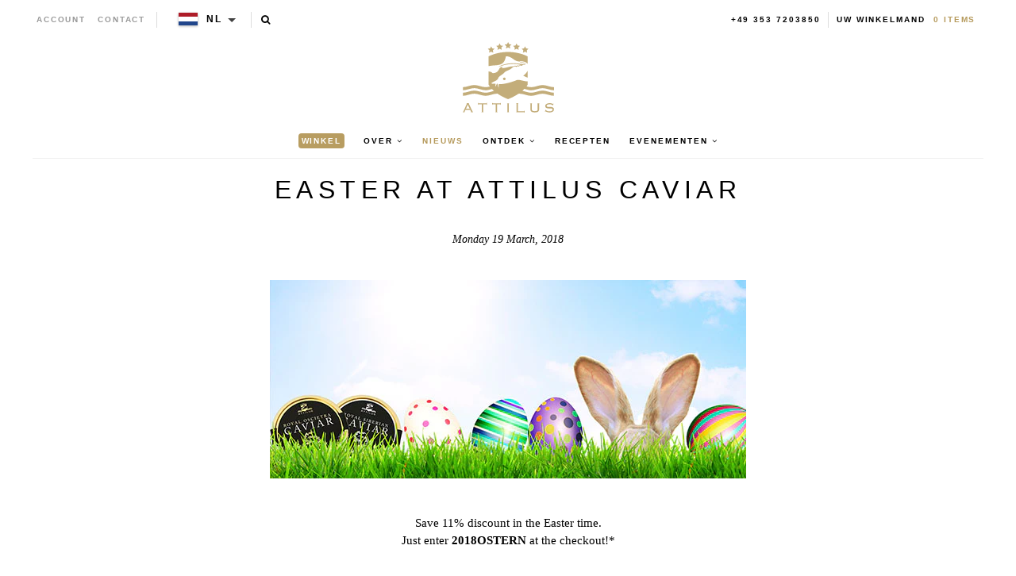

--- FILE ---
content_type: image/svg+xml
request_url: https://www.attiluskaviar.nl/cdn/shop/t/2/assets/logo.svg?v=164139860731234366811467036376
body_size: 1524
content:
<svg version="1.1" xmlns="http://www.w3.org/2000/svg" xmlns:xlink="http://www.w3.org/1999/xlink" x="0px" y="0px"
	 viewBox="0 0 267.6 207.1" enable-background="new 0 0 267.6 207.1" xml:space="preserve">
<g>
	<path fill="#b5995a" d="M177.5,98.5c3.5,1.7,6.5,3.7,12.7,6V84.4c-0.3,0.5-0.5,0.9-0.8,1.3C185.5,92,182.9,94.6,177.5,98.5z"/>
	<path fill="#b5995a" d="M29.6,205.1c-0.2-0.2-0.3-0.4-0.5-0.8c-0.2-0.3-0.4-0.8-0.7-1.4l-9.7-20.2c-0.3-0.6-0.5-1-0.7-1.3
		c-0.2-0.3-0.3-0.6-0.3-0.8c0-0.4,0.3-0.6,0.8-0.6v-0.6h-7.4v0.6c0.6,0,0.9,0.2,0.9,0.6c0,0.2-0.1,0.4-0.2,0.7
		c-0.1,0.3-0.3,0.7-0.6,1.3l-9.2,20.5c-0.3,0.5-0.5,1-0.7,1.3c-0.2,0.3-0.3,0.6-0.5,0.7c-0.1,0.2-0.3,0.3-0.4,0.3
		c-0.2,0-0.3,0.1-0.5,0.1v0.6h6.2v-0.6c-0.6,0-0.9-0.2-0.9-0.6c0-0.2,0.1-0.5,0.3-0.9c0.2-0.4,0.3-0.7,0.5-1l1.7-4.1h14.3l1.9,4.1
		c0.3,0.6,0.4,1,0.5,1.2c0.1,0.2,0.1,0.4,0.1,0.5c0,0.2-0.1,0.4-0.2,0.5c-0.1,0.1-0.4,0.2-0.8,0.2v0.6h7v-0.6c-0.3,0-0.5,0-0.7-0.1
		C29.9,205.4,29.7,205.3,29.6,205.1z M9.4,195.7l5.3-12l5.7,12H9.4z"/>
	<path fill="#b5995a" d="M68.5,179.5H47.2c-1.2,0-1.8-0.4-1.8-1.3h-0.6v6h0.6c0-0.5,0.1-0.9,0.4-1c0.3-0.2,0.7-0.3,1.4-0.3h8.5v21.5
		c0,0.4-0.1,0.7-0.3,0.9c-0.2,0.2-0.5,0.3-1,0.3v0.6h6.7v-0.6c-0.5,0-0.8-0.1-1-0.3c-0.2-0.2-0.3-0.5-0.3-0.9v-21.5h8.5
		c0.6,0,1.1,0.1,1.4,0.3c0.3,0.2,0.4,0.5,0.4,1h0.6v-6h-0.6C70.3,179,69.7,179.5,68.5,179.5z"/>
	<path fill="#b5995a" d="M109.6,179.5H88.3c-1.2,0-1.8-0.4-1.8-1.3h-0.6v6h0.6c0-0.5,0.1-0.9,0.4-1c0.3-0.2,0.7-0.3,1.4-0.3h8.5v21.5
		c0,0.4-0.1,0.7-0.3,0.9c-0.2,0.2-0.5,0.3-1,0.3v0.6h6.7v-0.6c-0.5,0-0.8-0.1-1-0.3c-0.2-0.2-0.3-0.5-0.3-0.9v-21.5h8.5
		c0.6,0,1.1,0.1,1.4,0.3c0.3,0.2,0.4,0.5,0.4,1h0.6v-6h-0.6C111.3,179,110.7,179.5,109.6,179.5z"/>
	<path fill="#b5995a" d="M129.6,180.1c0.5,0,0.8,0.1,1,0.3c0.2,0.2,0.3,0.5,0.3,0.9v23c0,0.4-0.1,0.7-0.3,0.9c-0.2,0.2-0.5,0.3-1,0.3v0.6h6.7v-0.6
		c-0.5,0-0.8-0.1-1-0.3c-0.2-0.2-0.3-0.5-0.3-0.9v-23c0-0.4,0.1-0.7,0.3-0.9c0.2-0.2,0.5-0.3,1-0.3v-0.6h-6.7V180.1z"/>
	<path fill="#b5995a" d="M178.8,202.8h-17v-21.3c0-0.5,0.1-0.8,0.3-1.1c0.2-0.2,0.5-0.4,1-0.4v-0.6h-6.7v0.6c0.5,0,0.8,0.1,1,0.3
		c0.2,0.2,0.3,0.5,0.3,0.9v23c0,0.4-0.1,0.7-0.3,0.9c-0.2,0.2-0.5,0.3-1,0.3v0.6h22.5c1.2,0,1.8,0.3,1.8,1h0.6v-5.8h-0.6
		C180.6,202.3,180,202.8,178.8,202.8z"/>
	<path fill="#b5995a" d="M218.3,180.1c0.5,0,0.8,0.1,1,0.3c0.2,0.2,0.3,0.5,0.3,0.9v16.2c0,1.9-0.7,3.3-2.2,4.1c-1.4,0.8-3.6,1.2-6.4,1.2
		c-2.8,0-5-0.4-6.4-1.2c-1.4-0.8-2.2-2.2-2.2-4.1v-16.2c0-0.4,0.1-0.7,0.3-0.9c0.2-0.2,0.5-0.3,1-0.3v-0.6h-6.7v0.6
		c0.5,0,0.8,0.1,1,0.3c0.2,0.2,0.3,0.5,0.3,0.9v15.1c0,2,0.3,3.7,0.9,5c0.6,1.3,1.4,2.3,2.5,3c1.1,0.7,2.4,1.2,4,1.5
		c1.6,0.3,3.4,0.4,5.4,0.4c2,0,3.8-0.1,5.4-0.4c1.6-0.3,2.9-0.8,4-1.5c1.1-0.7,1.9-1.8,2.5-3c0.6-1.3,0.9-2.9,0.9-5v-15.1
		c0-0.4,0.1-0.7,0.3-0.9c0.2-0.2,0.5-0.3,1-0.3v-0.6h-6.7V180.1z"/>
	<path fill="#b5995a" d="M266.2,193.4c-0.9-1-2.1-1.8-3.6-2.3c-1.5-0.5-3-0.7-4.8-0.8c-1.7-0.1-3.4-0.1-5-0.1c-0.9,0-1.8,0-2.7-0.1
		c-0.8-0.1-1.6-0.2-2.2-0.4c-0.6-0.2-1.1-0.5-1.5-0.9c-0.4-0.4-0.5-0.9-0.5-1.5c0-1.4,0.8-2.6,2.4-3.4c1.6-0.9,3.8-1.3,6.5-1.3
		c1.2,0,2.3,0.1,3.4,0.3c1,0.2,1.9,0.5,2.7,0.8c0.7,0.3,1.3,0.7,1.7,1c0.4,0.3,0.6,0.6,0.6,0.9c0,0.3,0,0.6-0.1,0.7l0.6,0.4l2.8-5.8
		l-0.6-0.3c-0.2,0.2-0.3,0.3-0.5,0.5c-0.2,0.1-0.4,0.2-0.8,0.2c-0.3,0-0.8-0.1-1.3-0.3c-0.5-0.2-1.1-0.4-1.9-0.7
		c-0.8-0.2-1.7-0.5-2.8-0.7c-1.1-0.2-2.3-0.3-3.8-0.3c-1.9,0-3.6,0.2-5.2,0.6c-1.6,0.4-3,1-4.1,1.7c-1.2,0.7-2.1,1.6-2.8,2.6
		c-0.7,1-1,2.1-1,3.3c0,1.9,0.5,3.4,1.4,4.4c0.9,1,2.1,1.7,3.6,2.1c1.5,0.4,3,0.6,4.8,0.7c1.7,0,3.4,0,4.9,0c0.9,0,1.8,0,2.7,0.2
		c0.8,0.1,1.6,0.3,2.2,0.5c0.6,0.3,1.1,0.6,1.5,1.1s0.5,1.1,0.5,1.8c0,1.5-0.7,2.7-2.2,3.6c-1.4,0.9-3.8,1.4-7,1.4
		c-1.3,0-2.5-0.1-3.7-0.4s-2.3-0.6-3.3-1c-1-0.4-1.7-0.9-2.3-1.4c-0.6-0.5-0.9-1-0.9-1.5c0-0.2,0.1-0.4,0.2-0.7l-0.7-0.4l-2.7,5.8
		l0.5,0.3c0.4-0.4,0.7-0.6,1.1-0.6c0.4,0,0.9,0.2,1.5,0.5c0.6,0.3,1.4,0.7,2.3,1.1c0.9,0.4,2.1,0.7,3.4,1c1.3,0.3,2.9,0.4,4.7,0.4
		c2.2,0,4.1-0.2,5.7-0.7c1.6-0.4,3-1,4.1-1.8c1.1-0.8,2-1.7,2.5-2.7c0.6-1,0.8-2,0.8-3.1C267.6,196,267.1,194.4,266.2,193.4z"/>
	<circle fill="#b5995a" cx="121.8" cy="107.9" r="3.8"/>
	<polygon fill="#b5995a" points="77.1,31.4 83.3,28.1 89.5,31.4 88.3,24.5 93.3,19.6 86.4,18.6 83.3,12.4 80.2,18.6 73.3,19.6 78.3,24.5 	"/>
	<polygon fill="#b5995a" points="101.9,22.9 108.1,19.6 114.3,22.9 113.1,16 118.1,11.1 111.2,10.1 108.1,3.9 105,10.1 98.1,11.1 103.1,16 	"/>
	<polygon fill="#b5995a" points="126.8,19 132.9,15.7 139.1,19 137.9,12.1 142.9,7.2 136,6.2 132.9,0 129.8,6.3 122.9,7.3 127.9,12.1 	"/>
	<polygon fill="#b5995a" points="151.6,22.9 157.7,19.6 163.9,22.9 162.7,16 167.7,11.1 160.8,10.1 157.7,3.9 154.7,10.1 147.8,11.1 152.7,16 	"/>
	<polygon fill="#b5995a" points="176.4,31.4 182.6,28.1 188.7,31.4 187.6,24.5 192.5,19.6 185.6,18.6 182.6,12.4 179.5,18.6 172.6,19.6 177.6,24.5 
			"/>
	<path fill="#b5995a" d="M267.3,157.7c0-3,0-6.1,0-9.1c-11.1,0-22.2-6.3-33.3-6.3h0c-11.1,0-22.2,6.3-33.3,6.3h0c-8.6,0-17.3-3.8-25.9-5.5
		c2.1-1.8,4.1-3.7,6-5.7c6.7,1.8,13.3,4.1,20,4.1c11.1,0,22.2-6.3,33.3-6.3c11.1,0,22.2,6.3,33.3,6.3h0c0-3,0-6.1,0-9.1c0,0,0,0,0,0
		c-11.1,0-22.2-6.3-33.3-6.3h0c-11.1,0-22.2,6.3-33.3,6.3h0c-4.6,0-9.2-1.1-13.8-2.3c1.2-1.7,2.3-3.4,3.3-5.1v-9.6
		c-3.8,0-7.6-0.6-11.9-1.6c-6-1.4-15.8-3.9-19.8-2.3c-6.2,2.5-10.4,3.8-10.5,3.9c-8.5,3.3-27.7,7.8-36.2,8.1c-2,0.1-4-0.2-6.2-0.5
		c-0.9,5.1-0.1,12.3-0.1,12.3c-2.7-6.1-3.2-10.6-3.3-12.8c-0.8-0.1-1.6-0.2-2.4-0.3c-0.5,1.6-1.8,4.7-5,9.2c0,0,1-4.8,1.3-9.5
		c-0.6,0-1.2,0-1.9,0c-3.8,0.2-7.6,1.8-10.6-1.1c5.4-5.4,14.3-6,19-12.1c1-1.3,1-3.4,2.1-4.8c3-3.9,8.6-7.3,13.2-10.6
		c2.1-1.5,3.4-3.8,5.3-5.3c4.6-3.5,11.1-5.2,15.8-7.9c3.2-1.8,5.7-4.6,8.7-7c1.6-0.5,5.3-1.8,6.2-1.7c0.9,0,2.3,1.4,3.1,1.4
		c0.9,0,2.3-1.7,3.3-1.9c0.9-0.2,2.7,0.7,3.6,0.6c1.3-0.2,3.3-2.5,4.6-2.7c1.1-0.2,3.3,1,4.4,0.8c0.9-0.2,2.2-1.9,3.1-2.2
		c0.7-0.2,2.3,0.5,3,0.3c0.5-0.1,1.2-1.1,1.7-1.2c0.4-0.1,1.2,0.4,1.6,0.4c0.4,0,1.8-5.4-1.2-6.1c-0.3-0.1-2,0.3-2.3,0.3
		c-0.4-0.1-1.5-1.9-1.8-2c-0.7-0.2-2.3,0.9-3,0.6c-0.7-0.3-1.4-2-2.2-2.1c-1-0.1-1.5,0.5-2.6,0.4c-0.6-0.1-1-1-1.7-1.3
		c-0.6-0.2-2.5,0-3.5-0.1c-0.3,0-2.8-0.4-4.8-0.8c0.2,0,0.3,0,0.5,0c8.9-0.4,23.1,0.4,28.3,6.1c0.8,0.6,1.4,1.3,2,2V42
		c0,0-23.5-13-57.2-13c-33.7,0-57.2,13-57.2,13v28.6c3.7-0.7,7.6-1.3,11.7-1.7c8.7-0.8,20.6-0.6,27.5-5.4c7.7-6,9.7-12,11.6-21.7
		c15.1-0.6,22.8,11.1,30.5,13.4c-0.2,0-0.2,0-0.2,0s2.3,1.1,6.7,2.2c0.6,0.1,2.4,0.1,3,0.3c0.6,0.2,1.1,1.5,1.6,1.7
		c0.9,0.2,2.6-0.4,3.4-0.2c0.7,0.2,1.7,2.2,2.4,2.4c0.6,0.1,2.4-0.8,3-0.7c0.5,0.1,1.1,1.9,1.6,2c0.3,0.1,2-0.8,2.5-0.4
		c1,0.8,0.7,2.1,0.5,2.7c-0.5-0.1-1-0.2-1.4-0.2c-0.4,0.1-0.8,0.6-1.1,0.9c-3.6-0.9-46.1-11.5-76.3,7.9c0,0,35.9-16.3,69-6.3
		c-1.1-0.2-2.5-0.7-3.3-0.4c-1.4,0.4-2.5,2-4.1,2.4c-0.8,0.2-2.4-1-3.6-0.9c-0.9,0.1-2,1-3.4,1.5c-0.7,0.2-2.8-1-3.7-0.9
		c-0.8,0.1-2.8,1.4-3.5,1.7l-0.2,0.2c-12.5-0.6-21.7,5.3-34.8,5.6c-2.4,0.1,1.5-1.7,1.7-3.5c-2.8-2.2-6.5,1.6-9,3.7
		C103.9,87.5,96.2,92,87.4,91c-1.6-2.5-6-4.1-11.7-5v38.8c1.1,1.9,2.3,3.8,3.6,5.6c-4.1,1.1-8.1,1.9-12.2,1.9h0
		c-11.1,0-22.2-6.3-33.3-6.3c-11.1,0-22.2,6.3-33.3,6.3c0,3,0,6.1,0,9.1c11.1,0,22.2-6.3,33.3-6.3h0c11.1,0,22.2,6.3,33.3,6.3
		c6.1,0,12.3-1.9,18.4-3.6c1.9,1.9,3.9,3.8,6,5.6c-8.1,1.8-16.3,5.2-24.4,5.2h0c-11.1,0-22.2-6.3-33.3-6.3
		c-11.1,0-22.2,6.3-33.3,6.3c0,3,0,6.1,0,9.1c11.1,0,22.2-6.3,33.3-6.3h0c11.1,0,22.2,6.3,33.3,6.3c11.1,0,22.2-6.3,33.3-6.3h0
		c0.6,0,1.1,0,1.7,0.1c15.5,10.4,30.7,16,30.7,16s15.1-5.5,30.4-15.8c1.3-0.2,2.6-0.2,3.9-0.2h0c11.1,0,22.2,6.3,33.3,6.3
		c11.1,0,22.2-6.3,33.3-6.3C245,151.4,256.1,157.7,267.3,157.7L267.3,157.7z"/>
</g>
</svg>


--- FILE ---
content_type: text/javascript
request_url: https://www.attiluskaviar.nl/cdn/shop/t/2/assets/set_initial_data.js?v=15650134569100437101701442551
body_size: 189
content:
var langSetts={};langSetts.domainToLanguage={de:["de","en"],com:["en","de"],ru:["ru","en"],es:["es","en"],nl:["nl","en"],be:["fr","nl","en"],it:["it","en"],se:["sv","en"],fr:["fr","en"],lu:["fr","de","en"],dk:["da","en"],fi:["fi","en"],ie:["en"],at:["fr","nl","en"]},langSetts.flagsImg={en:"//www.attiluskaviar.de/cdn/shop/t/2/assets/flag_gb.gif?v=29240833709549092121656662136",de:"//www.attiluskaviar.de/cdn/shop/t/2/assets/flag_de.gif?v=153817363893683584411656662136",ru:"//www.attiluskaviar.de/cdn/shop/t/2/assets/flag_ru.gif?v=157425797126581765811656662087",es:"//www.attiluskaviar.de/cdn/shop/t/2/assets/flag_es.gif?v=112409603349469841141656662107",nl:"//www.attiluskaviar.de/cdn/shop/t/2/assets/flag_nl.gif?v=72996060514280769021656662137",fr:"//www.attiluskaviar.de/cdn/shop/t/2/assets/flag_fr.gif?v=118503650741525333981656662091",it:"//www.attiluskaviar.de/cdn/shop/t/2/assets/flag_it.gif?v=105411210833734537701656662122",sv:"//www.attiluskaviar.de/cdn/shop/t/2/assets/flag_se.gif?v=122961284433828329491656662151",da:"//www.attiluskaviar.de/cdn/shop/t/2/assets/flag_dk.gif?v=89138730171352165451656662141",fi:"//www.attiluskaviar.de/cdn/shop/t/2/assets/flag_fi.gif?v=150502635866458503561656662171"},langSetts.domain=window.location.hostname.split(".").pop().toLowerCase(),langSetts.domainLangs=langSetts.domainToLanguage[langSetts.domain];function doRepeat(time1,time2,callback){var timerIdInner=null,timerId=setTimeout(function run(){var res=callback();res===-1?(clearTimeout(timerIdInner),clearTimeout(timerId)):timerIdInner=setTimeout(run,time1)},0);setTimeout(function(){clearTimeout(timerIdInner),clearTimeout(timerId)},time2)}function getCookie(name){var matches=document.cookie.match(new RegExp("(?:^|; )"+name.replace(/([\.$?*|{}\(\)\[\]\\\/\+^])/g,"\\$1")+"=([^;]*)"));return matches?decodeURIComponent(matches[1]):void 0}function setCookie(name,value,options){options=options||{};var expires=options.expires;if(typeof expires=="number"&&expires){var d=new Date;d.setTime(d.getTime()+expires*1e3),expires=options.expires=d}expires&&expires.toUTCString&&(options.expires=expires.toUTCString());var domain=options.domain;if(typeof domain=="undefined"||!domain){var domain_match=window.location.hostname.toLowerCase().match(/[^.]+\.[^.]+$/i);domain=domain_match?domain_match[0]:null,options.domain="."+domain}value=encodeURIComponent(value);var updatedCookie=name+"="+value;for(var propName in options){updatedCookie+="; "+propName;var propValue=options[propName];propValue!==!0&&(updatedCookie+="="+propValue)}document.cookie=updatedCookie}function deleteCookie(name,options){options.expires=-1,setCookie(name,"",options)}String.prototype.encodeHTML||(String.prototype.encodeHTML=function(){return this.replace(/&/g,"&amp;").replace(/</g,"&lt;").replace(/>/g,"&gt;").replace(/"/g,"&quot;").replace(/'/g,"&apos;")}),String.prototype.decodeHTML||(String.prototype.decodeHTML=function(){return this.replace(/&apos;/g,"'").replace(/&quot;/g,'"').replace(/&gt;/g,">").replace(/&lt;/g,"<").replace(/&amp;/g,"&")});
//# sourceMappingURL=/cdn/shop/t/2/assets/set_initial_data.js.map?v=15650134569100437101701442551
